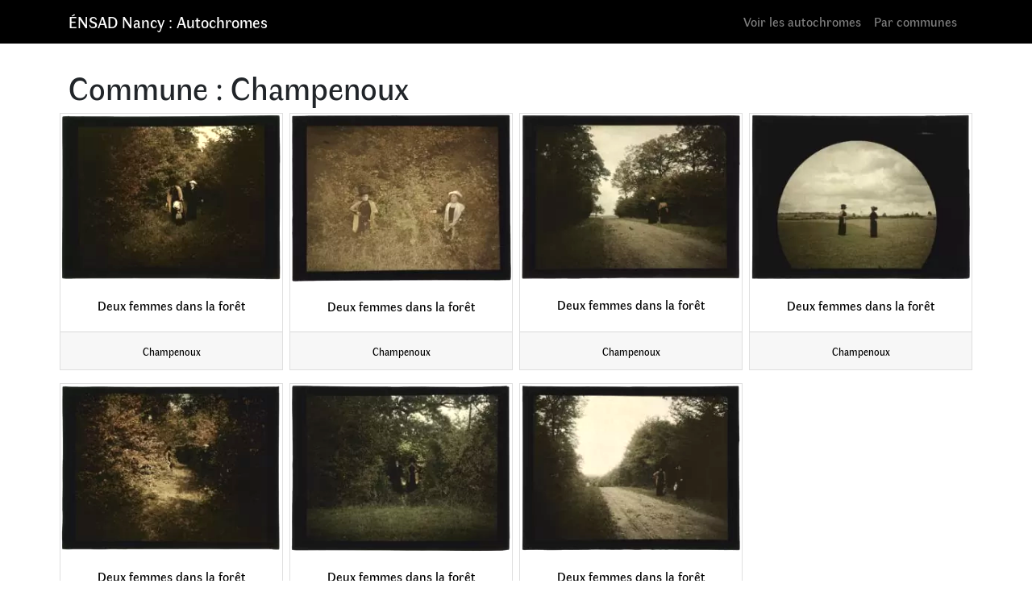

--- FILE ---
content_type: text/html; charset=UTF-8
request_url: https://autochromes.ensad-nancy.eu/commune/champenoux/
body_size: 3268
content:
<!DOCTYPE html><html lang="fr-FR" prefix="og: https://ogp.me/ns#"><head><meta charset="UTF-8"><meta name="viewport" content="width=device-width, initial-scale=1, shrink-to-fit=no"><link rel="profile" href="http://gmpg.org/xfn/11"><link media="all" href="https://autochromes.ensad-nancy.eu/wp-content/cache/autoptimize/css/autoptimize_7c47415544d09126f68b030648dfd864.css" rel="stylesheet"><title>Champenoux - ÉNSAD Nancy : Autochromes</title><meta name="robots" content="follow, index, max-snippet:-1, max-video-preview:-1, max-image-preview:large"/><link rel="canonical" href="https://autochromes.ensad-nancy.eu/commune/champenoux/" /><meta property="og:locale" content="fr_FR" /><meta property="og:type" content="article" /><meta property="og:title" content="Champenoux - ÉNSAD Nancy : Autochromes" /><meta property="og:url" content="https://autochromes.ensad-nancy.eu/commune/champenoux/" /><meta property="og:site_name" content="ÉNSAD Nancy : Autochromes" /><meta property="article:publisher" content="https://www.facebook.com/ensadnancy" /><meta property="og:image" content="https://autochromes.ensad-nancy.eu/wp-content/uploads/EDN_3L_M.jpg" /><meta property="og:image:secure_url" content="https://autochromes.ensad-nancy.eu/wp-content/uploads/EDN_3L_M.jpg" /><meta property="og:image:width" content="1111" /><meta property="og:image:height" content="367" /><meta property="og:image:alt" content="logo ENSAD Nancy" /><meta property="og:image:type" content="image/jpeg" /><meta name="twitter:card" content="summary_large_image" /><meta name="twitter:title" content="Champenoux - ÉNSAD Nancy : Autochromes" /><meta name="twitter:image" content="https://autochromes.ensad-nancy.eu/wp-content/uploads/EDN_3L_M.jpg" /><meta name="twitter:label1" content="Articles" /><meta name="twitter:data1" content="7" /> <script type="application/ld+json" class="rank-math-schema">{"@context":"https://schema.org","@graph":[{"@type":"Place","@id":"https://autochromes.ensad-nancy.eu/#place","address":{"@type":"PostalAddress","streetAddress":"1, place Cartier Bresson","addressLocality":"Nancy","addressRegion":"Grand Est","postalCode":"54000","addressCountry":"Nancy"}},{"@type":"Organization","@id":"https://autochromes.ensad-nancy.eu/#organization","name":"\u00c9cole nationale sup\u00e9rieure d\\'art et de design de Nancy // Autochromes","url":"https://autochromes.ensad-nancy.eu","sameAs":["https://www.facebook.com/ensadnancy"],"address":{"@type":"PostalAddress","streetAddress":"1, place Cartier Bresson","addressLocality":"Nancy","addressRegion":"Grand Est","postalCode":"54000","addressCountry":"Nancy"},"logo":{"@type":"ImageObject","@id":"https://autochromes.ensad-nancy.eu/#logo","url":"https://autochromes.ensad-nancy.eu/wp-content/uploads/EDN_3L_M.jpg","contentUrl":"https://autochromes.ensad-nancy.eu/wp-content/uploads/EDN_3L_M.jpg","caption":"\u00c9cole nationale sup\u00e9rieure d\\'art et de design de Nancy // Autochromes","inLanguage":"fr-FR","width":"1111","height":"367"},"contactPoint":[{"@type":"ContactPoint","telephone":"+33383416161","contactType":"customer support"}],"location":{"@id":"https://autochromes.ensad-nancy.eu/#place"}},{"@type":"WebSite","@id":"https://autochromes.ensad-nancy.eu/#website","url":"https://autochromes.ensad-nancy.eu","name":"\u00c9cole nationale sup\u00e9rieure d\\'art et de design de Nancy // Autochromes","publisher":{"@id":"https://autochromes.ensad-nancy.eu/#organization"},"inLanguage":"fr-FR"},{"@type":"CollectionPage","@id":"https://autochromes.ensad-nancy.eu/commune/champenoux/#webpage","url":"https://autochromes.ensad-nancy.eu/commune/champenoux/","name":"Champenoux - \u00c9NSAD Nancy : Autochromes","isPartOf":{"@id":"https://autochromes.ensad-nancy.eu/#website"},"inLanguage":"fr-FR"}]}</script> <link rel="alternate" type="application/rss+xml" title="ÉNSAD Nancy : Autochromes &raquo; Flux" href="https://autochromes.ensad-nancy.eu/feed/" /><link rel="alternate" type="application/rss+xml" title="Flux pour ÉNSAD Nancy : Autochromes &raquo; Champenoux Commune" href="https://autochromes.ensad-nancy.eu/commune/champenoux/feed/" /> <script type="text/javascript" src="https://ajax.googleapis.com/ajax/libs/jquery/3.4.1/jquery.min.js" id="jquery-core-js"></script> <script type="text/javascript" id="image_zoooom-init-js-extra">var IZ = {"options":{"lensShape":"round","zoomType":"lens","lensSize":200,"borderSize":1,"borderColour":"#ffffff","cursor":"default","lensFadeIn":500,"tint":"true","tintColour":"#ffffff","tintOpacity":0.1},"with_woocommerce":"0","exchange_thumbnails":"1","enable_mobile":"1","woo_categories":"0","woo_slider":"0","enable_surecart":"0"};</script> <link rel="https://api.w.org/" href="https://autochromes.ensad-nancy.eu/wp-json/" /><link rel="alternate" title="JSON" type="application/json" href="https://autochromes.ensad-nancy.eu/wp-json/wp/v2/Commune/3409" /><link rel="EditURI" type="application/rsd+xml" title="RSD" href="https://autochromes.ensad-nancy.eu/xmlrpc.php?rsd" /><meta name="generator" content="WordPress 6.7.4" /><meta name="mobile-web-app-capable" content="yes"><meta name="apple-mobile-web-app-capable" content="yes"><meta name="apple-mobile-web-app-title" content="ÉNSAD Nancy : Autochromes - La collection Julien Gérardin"> <script type="text/javascript"></script><link rel="icon" href="https://autochromes.ensad-nancy.eu/wp-content/uploads/cropped-favicon-ensad-32x32.png" sizes="32x32" /><link rel="icon" href="https://autochromes.ensad-nancy.eu/wp-content/uploads/cropped-favicon-ensad-192x192.png" sizes="192x192" /><link rel="apple-touch-icon" href="https://autochromes.ensad-nancy.eu/wp-content/uploads/cropped-favicon-ensad-180x180.png" /><meta name="msapplication-TileImage" content="https://autochromes.ensad-nancy.eu/wp-content/uploads/cropped-favicon-ensad-270x270.png" /></head><body class="archive tax-Commune term-champenoux term-3409 wp-embed-responsive hfeed"><div class="site" id="page"><div id="wrapper-navbar" itemscope itemtype="http://schema.org/WebSite"> <a class="skip-link sr-only sr-only-focusable" href="#content">Aller au contenu</a><nav class="navbar navbar-expand-md navbar-dark bg-primary"><div class="container"> <a class="navbar-brand" rel="home" href="https://autochromes.ensad-nancy.eu/" title="ÉNSAD Nancy : Autochromes" itemprop="url">ÉNSAD Nancy : Autochromes</a> <button class="navbar-toggler" type="button" data-toggle="collapse" data-target="#navbarNavDropdown" aria-controls="navbarNavDropdown" aria-expanded="false" aria-label="Toggle navigation"> <span class="navbar-toggler-icon"></span> </button><div id="navbarNavDropdown" class="collapse navbar-collapse"><ul id="main-menu" class="navbar-nav ml-auto"><li itemscope="itemscope" itemtype="https://www.schema.org/SiteNavigationElement" id="menu-item-18375" class="menu-item menu-item-type-post_type menu-item-object-page current_page_parent menu-item-18375 nav-item"><a title="Voir les autochromes" href="https://autochromes.ensad-nancy.eu/autochromes/" class="nav-link">Voir les autochromes</a></li><li itemscope="itemscope" itemtype="https://www.schema.org/SiteNavigationElement" id="menu-item-4863" class="menu-item menu-item-type-post_type menu-item-object-page menu-item-4863 nav-item"><a title="Par communes" href="https://autochromes.ensad-nancy.eu/par-communes/" class="nav-link">Par communes</a></li></ul></div></div></nav></div><div class="wrapper" id="archive-wrapper"><div class="container" id="content" tabindex="-1"><div class="row"><div class="col-md content-area" id="primary"><main class="site-main" id="main"><header class="page-header"><h1 class="page-title">Commune : <span>Champenoux</span></h1></header><div class="row row-cols-1 row-cols-sm-2 row-cols-md-3 row-cols-lg-4"><div class="col-6 col-md-4 col-lg-3 mb-3 pl-1 pr-1 text-center"><div class="card h-100"> <a href="https://autochromes.ensad-nancy.eu/deux-femmes-dans-la-foret-30/"> <img width="300" height="225" src="https://autochromes.ensad-nancy.eu/wp-content/uploads/X0107_54_1677.jpg" class="card-img-top wp-post-image" alt="" decoding="async" fetchpriority="high" srcset="https://autochromes.ensad-nancy.eu/wp-content/uploads/X0107_54_1677.jpg 2400w, https://autochromes.ensad-nancy.eu/wp-content/uploads/X0107_54_1677-300x225.jpg 300w, https://autochromes.ensad-nancy.eu/wp-content/uploads/X0107_54_1677-1024x769.jpg 1024w, https://autochromes.ensad-nancy.eu/wp-content/uploads/X0107_54_1677-768x577.jpg 768w, https://autochromes.ensad-nancy.eu/wp-content/uploads/X0107_54_1677-1536x1153.jpg 1536w, https://autochromes.ensad-nancy.eu/wp-content/uploads/X0107_54_1677-2048x1538.jpg 2048w, https://autochromes.ensad-nancy.eu/wp-content/uploads/X0107_54_1677-900x676.jpg 900w" sizes="(max-width: 300px) 100vw, 300px" /> </a><div class="card-body"><p class="card-text"><a href="https://autochromes.ensad-nancy.eu/deux-femmes-dans-la-foret-30/">Deux femmes dans la forêt</a></p></div><div class="card-footer"> <small class="text-muted"> <a href='https://autochromes.ensad-nancy.eu/commune/champenoux/'>Champenoux</a> </small></div></div></div><div class="col-6 col-md-4 col-lg-3 mb-3 pl-1 pr-1 text-center"><div class="card h-100"> <a href="https://autochromes.ensad-nancy.eu/deux-femmes-dans-la-foret-29/"> <noscript><img width="300" height="227" src="https://autochromes.ensad-nancy.eu/wp-content/uploads/X0107_54_1676.jpg" class="card-img-top wp-post-image" alt="" decoding="async" srcset="https://autochromes.ensad-nancy.eu/wp-content/uploads/X0107_54_1676.jpg 2400w, https://autochromes.ensad-nancy.eu/wp-content/uploads/X0107_54_1676-300x227.jpg 300w, https://autochromes.ensad-nancy.eu/wp-content/uploads/X0107_54_1676-1024x775.jpg 1024w, https://autochromes.ensad-nancy.eu/wp-content/uploads/X0107_54_1676-768x581.jpg 768w, https://autochromes.ensad-nancy.eu/wp-content/uploads/X0107_54_1676-1536x1162.jpg 1536w, https://autochromes.ensad-nancy.eu/wp-content/uploads/X0107_54_1676-2048x1550.jpg 2048w, https://autochromes.ensad-nancy.eu/wp-content/uploads/X0107_54_1676-900x681.jpg 900w" sizes="(max-width: 300px) 100vw, 300px" /></noscript><img width="300" height="227" src='data:image/svg+xml,%3Csvg%20xmlns=%22http://www.w3.org/2000/svg%22%20viewBox=%220%200%20300%20227%22%3E%3C/svg%3E' data-src="https://autochromes.ensad-nancy.eu/wp-content/uploads/X0107_54_1676.jpg" class="lazyload card-img-top wp-post-image" alt="" decoding="async" data-srcset="https://autochromes.ensad-nancy.eu/wp-content/uploads/X0107_54_1676.jpg 2400w, https://autochromes.ensad-nancy.eu/wp-content/uploads/X0107_54_1676-300x227.jpg 300w, https://autochromes.ensad-nancy.eu/wp-content/uploads/X0107_54_1676-1024x775.jpg 1024w, https://autochromes.ensad-nancy.eu/wp-content/uploads/X0107_54_1676-768x581.jpg 768w, https://autochromes.ensad-nancy.eu/wp-content/uploads/X0107_54_1676-1536x1162.jpg 1536w, https://autochromes.ensad-nancy.eu/wp-content/uploads/X0107_54_1676-2048x1550.jpg 2048w, https://autochromes.ensad-nancy.eu/wp-content/uploads/X0107_54_1676-900x681.jpg 900w" data-sizes="(max-width: 300px) 100vw, 300px" /> </a><div class="card-body"><p class="card-text"><a href="https://autochromes.ensad-nancy.eu/deux-femmes-dans-la-foret-29/">Deux femmes dans la forêt</a></p></div><div class="card-footer"> <small class="text-muted"> <a href='https://autochromes.ensad-nancy.eu/commune/champenoux/'>Champenoux</a> </small></div></div></div><div class="col-6 col-md-4 col-lg-3 mb-3 pl-1 pr-1 text-center"><div class="card h-100"> <a href="https://autochromes.ensad-nancy.eu/deux-femmes-dans-la-foret-28/"> <noscript><img width="300" height="224" src="https://autochromes.ensad-nancy.eu/wp-content/uploads/X0107_54_1675.jpg" class="card-img-top wp-post-image" alt="" decoding="async" srcset="https://autochromes.ensad-nancy.eu/wp-content/uploads/X0107_54_1675.jpg 2400w, https://autochromes.ensad-nancy.eu/wp-content/uploads/X0107_54_1675-300x224.jpg 300w, https://autochromes.ensad-nancy.eu/wp-content/uploads/X0107_54_1675-1024x765.jpg 1024w, https://autochromes.ensad-nancy.eu/wp-content/uploads/X0107_54_1675-768x574.jpg 768w, https://autochromes.ensad-nancy.eu/wp-content/uploads/X0107_54_1675-1536x1148.jpg 1536w, https://autochromes.ensad-nancy.eu/wp-content/uploads/X0107_54_1675-2048x1530.jpg 2048w, https://autochromes.ensad-nancy.eu/wp-content/uploads/X0107_54_1675-900x672.jpg 900w" sizes="(max-width: 300px) 100vw, 300px" /></noscript><img width="300" height="224" src='data:image/svg+xml,%3Csvg%20xmlns=%22http://www.w3.org/2000/svg%22%20viewBox=%220%200%20300%20224%22%3E%3C/svg%3E' data-src="https://autochromes.ensad-nancy.eu/wp-content/uploads/X0107_54_1675.jpg" class="lazyload card-img-top wp-post-image" alt="" decoding="async" data-srcset="https://autochromes.ensad-nancy.eu/wp-content/uploads/X0107_54_1675.jpg 2400w, https://autochromes.ensad-nancy.eu/wp-content/uploads/X0107_54_1675-300x224.jpg 300w, https://autochromes.ensad-nancy.eu/wp-content/uploads/X0107_54_1675-1024x765.jpg 1024w, https://autochromes.ensad-nancy.eu/wp-content/uploads/X0107_54_1675-768x574.jpg 768w, https://autochromes.ensad-nancy.eu/wp-content/uploads/X0107_54_1675-1536x1148.jpg 1536w, https://autochromes.ensad-nancy.eu/wp-content/uploads/X0107_54_1675-2048x1530.jpg 2048w, https://autochromes.ensad-nancy.eu/wp-content/uploads/X0107_54_1675-900x672.jpg 900w" data-sizes="(max-width: 300px) 100vw, 300px" /> </a><div class="card-body"><p class="card-text"><a href="https://autochromes.ensad-nancy.eu/deux-femmes-dans-la-foret-28/">Deux femmes dans la forêt</a></p></div><div class="card-footer"> <small class="text-muted"> <a href='https://autochromes.ensad-nancy.eu/commune/champenoux/'>Champenoux</a> </small></div></div></div><div class="col-6 col-md-4 col-lg-3 mb-3 pl-1 pr-1 text-center"><div class="card h-100"> <a href="https://autochromes.ensad-nancy.eu/deux-femmes-dans-la-foret-27/"> <noscript><img width="300" height="226" src="https://autochromes.ensad-nancy.eu/wp-content/uploads/X0107_54_1674.jpg" class="card-img-top wp-post-image" alt="" decoding="async" srcset="https://autochromes.ensad-nancy.eu/wp-content/uploads/X0107_54_1674.jpg 2400w, https://autochromes.ensad-nancy.eu/wp-content/uploads/X0107_54_1674-300x226.jpg 300w, https://autochromes.ensad-nancy.eu/wp-content/uploads/X0107_54_1674-1024x771.jpg 1024w, https://autochromes.ensad-nancy.eu/wp-content/uploads/X0107_54_1674-768x578.jpg 768w, https://autochromes.ensad-nancy.eu/wp-content/uploads/X0107_54_1674-1536x1156.jpg 1536w, https://autochromes.ensad-nancy.eu/wp-content/uploads/X0107_54_1674-2048x1542.jpg 2048w, https://autochromes.ensad-nancy.eu/wp-content/uploads/X0107_54_1674-900x678.jpg 900w" sizes="(max-width: 300px) 100vw, 300px" /></noscript><img width="300" height="226" src='data:image/svg+xml,%3Csvg%20xmlns=%22http://www.w3.org/2000/svg%22%20viewBox=%220%200%20300%20226%22%3E%3C/svg%3E' data-src="https://autochromes.ensad-nancy.eu/wp-content/uploads/X0107_54_1674.jpg" class="lazyload card-img-top wp-post-image" alt="" decoding="async" data-srcset="https://autochromes.ensad-nancy.eu/wp-content/uploads/X0107_54_1674.jpg 2400w, https://autochromes.ensad-nancy.eu/wp-content/uploads/X0107_54_1674-300x226.jpg 300w, https://autochromes.ensad-nancy.eu/wp-content/uploads/X0107_54_1674-1024x771.jpg 1024w, https://autochromes.ensad-nancy.eu/wp-content/uploads/X0107_54_1674-768x578.jpg 768w, https://autochromes.ensad-nancy.eu/wp-content/uploads/X0107_54_1674-1536x1156.jpg 1536w, https://autochromes.ensad-nancy.eu/wp-content/uploads/X0107_54_1674-2048x1542.jpg 2048w, https://autochromes.ensad-nancy.eu/wp-content/uploads/X0107_54_1674-900x678.jpg 900w" data-sizes="(max-width: 300px) 100vw, 300px" /> </a><div class="card-body"><p class="card-text"><a href="https://autochromes.ensad-nancy.eu/deux-femmes-dans-la-foret-27/">Deux femmes dans la forêt</a></p></div><div class="card-footer"> <small class="text-muted"> <a href='https://autochromes.ensad-nancy.eu/commune/champenoux/'>Champenoux</a> </small></div></div></div><div class="col-6 col-md-4 col-lg-3 mb-3 pl-1 pr-1 text-center"><div class="card h-100"> <a href="https://autochromes.ensad-nancy.eu/deux-femmes-dans-la-foret-26/"> <noscript><img width="300" height="226" src="https://autochromes.ensad-nancy.eu/wp-content/uploads/X0107_54_1673.jpg" class="card-img-top wp-post-image" alt="" decoding="async" srcset="https://autochromes.ensad-nancy.eu/wp-content/uploads/X0107_54_1673.jpg 2400w, https://autochromes.ensad-nancy.eu/wp-content/uploads/X0107_54_1673-300x226.jpg 300w, https://autochromes.ensad-nancy.eu/wp-content/uploads/X0107_54_1673-1024x771.jpg 1024w, https://autochromes.ensad-nancy.eu/wp-content/uploads/X0107_54_1673-768x578.jpg 768w, https://autochromes.ensad-nancy.eu/wp-content/uploads/X0107_54_1673-1536x1156.jpg 1536w, https://autochromes.ensad-nancy.eu/wp-content/uploads/X0107_54_1673-2048x1542.jpg 2048w, https://autochromes.ensad-nancy.eu/wp-content/uploads/X0107_54_1673-900x678.jpg 900w" sizes="(max-width: 300px) 100vw, 300px" /></noscript><img width="300" height="226" src='data:image/svg+xml,%3Csvg%20xmlns=%22http://www.w3.org/2000/svg%22%20viewBox=%220%200%20300%20226%22%3E%3C/svg%3E' data-src="https://autochromes.ensad-nancy.eu/wp-content/uploads/X0107_54_1673.jpg" class="lazyload card-img-top wp-post-image" alt="" decoding="async" data-srcset="https://autochromes.ensad-nancy.eu/wp-content/uploads/X0107_54_1673.jpg 2400w, https://autochromes.ensad-nancy.eu/wp-content/uploads/X0107_54_1673-300x226.jpg 300w, https://autochromes.ensad-nancy.eu/wp-content/uploads/X0107_54_1673-1024x771.jpg 1024w, https://autochromes.ensad-nancy.eu/wp-content/uploads/X0107_54_1673-768x578.jpg 768w, https://autochromes.ensad-nancy.eu/wp-content/uploads/X0107_54_1673-1536x1156.jpg 1536w, https://autochromes.ensad-nancy.eu/wp-content/uploads/X0107_54_1673-2048x1542.jpg 2048w, https://autochromes.ensad-nancy.eu/wp-content/uploads/X0107_54_1673-900x678.jpg 900w" data-sizes="(max-width: 300px) 100vw, 300px" /> </a><div class="card-body"><p class="card-text"><a href="https://autochromes.ensad-nancy.eu/deux-femmes-dans-la-foret-26/">Deux femmes dans la forêt</a></p></div><div class="card-footer"> <small class="text-muted"> <a href='https://autochromes.ensad-nancy.eu/commune/champenoux/'>Champenoux</a> </small></div></div></div><div class="col-6 col-md-4 col-lg-3 mb-3 pl-1 pr-1 text-center"><div class="card h-100"> <a href="https://autochromes.ensad-nancy.eu/deux-femmes-dans-la-foret-25/"> <noscript><img width="300" height="226" src="https://autochromes.ensad-nancy.eu/wp-content/uploads/X0107_54_1672.jpg" class="card-img-top wp-post-image" alt="" decoding="async" srcset="https://autochromes.ensad-nancy.eu/wp-content/uploads/X0107_54_1672.jpg 2400w, https://autochromes.ensad-nancy.eu/wp-content/uploads/X0107_54_1672-300x226.jpg 300w, https://autochromes.ensad-nancy.eu/wp-content/uploads/X0107_54_1672-1024x771.jpg 1024w, https://autochromes.ensad-nancy.eu/wp-content/uploads/X0107_54_1672-768x578.jpg 768w, https://autochromes.ensad-nancy.eu/wp-content/uploads/X0107_54_1672-1536x1156.jpg 1536w, https://autochromes.ensad-nancy.eu/wp-content/uploads/X0107_54_1672-2048x1542.jpg 2048w, https://autochromes.ensad-nancy.eu/wp-content/uploads/X0107_54_1672-900x678.jpg 900w" sizes="(max-width: 300px) 100vw, 300px" /></noscript><img width="300" height="226" src='data:image/svg+xml,%3Csvg%20xmlns=%22http://www.w3.org/2000/svg%22%20viewBox=%220%200%20300%20226%22%3E%3C/svg%3E' data-src="https://autochromes.ensad-nancy.eu/wp-content/uploads/X0107_54_1672.jpg" class="lazyload card-img-top wp-post-image" alt="" decoding="async" data-srcset="https://autochromes.ensad-nancy.eu/wp-content/uploads/X0107_54_1672.jpg 2400w, https://autochromes.ensad-nancy.eu/wp-content/uploads/X0107_54_1672-300x226.jpg 300w, https://autochromes.ensad-nancy.eu/wp-content/uploads/X0107_54_1672-1024x771.jpg 1024w, https://autochromes.ensad-nancy.eu/wp-content/uploads/X0107_54_1672-768x578.jpg 768w, https://autochromes.ensad-nancy.eu/wp-content/uploads/X0107_54_1672-1536x1156.jpg 1536w, https://autochromes.ensad-nancy.eu/wp-content/uploads/X0107_54_1672-2048x1542.jpg 2048w, https://autochromes.ensad-nancy.eu/wp-content/uploads/X0107_54_1672-900x678.jpg 900w" data-sizes="(max-width: 300px) 100vw, 300px" /> </a><div class="card-body"><p class="card-text"><a href="https://autochromes.ensad-nancy.eu/deux-femmes-dans-la-foret-25/">Deux femmes dans la forêt</a></p></div><div class="card-footer"> <small class="text-muted"> <a href='https://autochromes.ensad-nancy.eu/commune/champenoux/'>Champenoux</a> </small></div></div></div><div class="col-6 col-md-4 col-lg-3 mb-3 pl-1 pr-1 text-center"><div class="card h-100"> <a href="https://autochromes.ensad-nancy.eu/deux-femmes-dans-la-foret-24/"> <noscript><img width="300" height="226" src="https://autochromes.ensad-nancy.eu/wp-content/uploads/X0107_54_1671.jpg" class="card-img-top wp-post-image" alt="" decoding="async" srcset="https://autochromes.ensad-nancy.eu/wp-content/uploads/X0107_54_1671.jpg 2400w, https://autochromes.ensad-nancy.eu/wp-content/uploads/X0107_54_1671-300x226.jpg 300w, https://autochromes.ensad-nancy.eu/wp-content/uploads/X0107_54_1671-1024x771.jpg 1024w, https://autochromes.ensad-nancy.eu/wp-content/uploads/X0107_54_1671-768x578.jpg 768w, https://autochromes.ensad-nancy.eu/wp-content/uploads/X0107_54_1671-1536x1156.jpg 1536w, https://autochromes.ensad-nancy.eu/wp-content/uploads/X0107_54_1671-2048x1542.jpg 2048w, https://autochromes.ensad-nancy.eu/wp-content/uploads/X0107_54_1671-900x678.jpg 900w" sizes="(max-width: 300px) 100vw, 300px" /></noscript><img width="300" height="226" src='data:image/svg+xml,%3Csvg%20xmlns=%22http://www.w3.org/2000/svg%22%20viewBox=%220%200%20300%20226%22%3E%3C/svg%3E' data-src="https://autochromes.ensad-nancy.eu/wp-content/uploads/X0107_54_1671.jpg" class="lazyload card-img-top wp-post-image" alt="" decoding="async" data-srcset="https://autochromes.ensad-nancy.eu/wp-content/uploads/X0107_54_1671.jpg 2400w, https://autochromes.ensad-nancy.eu/wp-content/uploads/X0107_54_1671-300x226.jpg 300w, https://autochromes.ensad-nancy.eu/wp-content/uploads/X0107_54_1671-1024x771.jpg 1024w, https://autochromes.ensad-nancy.eu/wp-content/uploads/X0107_54_1671-768x578.jpg 768w, https://autochromes.ensad-nancy.eu/wp-content/uploads/X0107_54_1671-1536x1156.jpg 1536w, https://autochromes.ensad-nancy.eu/wp-content/uploads/X0107_54_1671-2048x1542.jpg 2048w, https://autochromes.ensad-nancy.eu/wp-content/uploads/X0107_54_1671-900x678.jpg 900w" data-sizes="(max-width: 300px) 100vw, 300px" /> </a><div class="card-body"><p class="card-text"><a href="https://autochromes.ensad-nancy.eu/deux-femmes-dans-la-foret-24/">Deux femmes dans la forêt</a></p></div><div class="card-footer"> <small class="text-muted"> <a href='https://autochromes.ensad-nancy.eu/commune/champenoux/'>Champenoux</a> </small></div></div></div></div></main></div></div></div></div><div class="wrapper" id="wrapper-footer"><div class="container"><div class="row"><div class="col-md-12"><footer class="site-footer" id="colophon"><div class="site-info"><ul id="links-menu" class="links-menu ml-auto"><li itemscope="itemscope" itemtype="https://www.schema.org/SiteNavigationElement" id="menu-item-18376" class="menu-item menu-item-type-custom menu-item-object-custom menu-item-18376 nav-item"><a title="www.ensad-nancy.eu" href="https://ensad-nancy.eu" class="nav-link">www.ensad-nancy.eu</a></li><li itemscope="itemscope" itemtype="https://www.schema.org/SiteNavigationElement" id="menu-item-18378" class="menu-item menu-item-type-custom menu-item-object-custom menu-item-18378 nav-item"><a title="www.dessins.ensad-nancy.eu" href="https://dessins.ensad-nancy.eu" class="nav-link">www.dessins.ensad-nancy.eu</a></li><li itemscope="itemscope" itemtype="https://www.schema.org/SiteNavigationElement" id="menu-item-18377" class="menu-item menu-item-type-custom menu-item-object-custom menu-item-18377 nav-item"><a title="www.culture.gouv.fr" href="https://www.culture.gouv.fr/" class="nav-link">www.culture.gouv.fr</a></li></ul><ul id="footer-menu" class="footer-menu ml-auto"><li itemscope="itemscope" itemtype="https://www.schema.org/SiteNavigationElement" id="menu-item-18406" class="icon-home menu-item menu-item-type-custom menu-item-object-custom menu-item-home menu-item-18406 nav-item"><a title="Accueil" href="https://autochromes.ensad-nancy.eu/" class="nav-link">Accueil</a></li><li itemscope="itemscope" itemtype="https://www.schema.org/SiteNavigationElement" id="menu-item-18408" class="menu-item menu-item-type-post_type menu-item-object-page menu-item-privacy-policy menu-item-18408 nav-item"><a title="mentions légales et politique de confidentialité" href="https://autochromes.ensad-nancy.eu/privacy-policy/" class="nav-link">mentions légales et politique de confidentialité</a></li><li itemscope="itemscope" itemtype="https://www.schema.org/SiteNavigationElement" id="menu-item-18411" class="icon-contact menu-item menu-item-type-post_type menu-item-object-page menu-item-18411 nav-item"><a title="Contact" href="https://autochromes.ensad-nancy.eu/contact/" class="nav-link">Contact</a></li></ul></div></footer></div></div></div></div> <a id="back-to-top" href="#" class="back-to-top smooth-scroll" role="button"> <svg width="24" height="24" xmlns="http://www.w3.org/2000/svg" fill-rule="evenodd" clip-rule="evenodd"><path d="M23.245 20l-11.245-14.374-11.219 14.374-.781-.619 12-15.381 12 15.391-.755.609z"/></svg> </a></div> <noscript><style>.lazyload{display:none;}</style></noscript><script data-noptimize="1">window.lazySizesConfig=window.lazySizesConfig||{};window.lazySizesConfig.loadMode=1;</script><script async data-noptimize="1" src='https://autochromes.ensad-nancy.eu/wp-content/plugins/autoptimize/classes/external/js/lazysizes.min.js?ao_version=3.1.14'></script> <script defer src="https://autochromes.ensad-nancy.eu/wp-content/cache/autoptimize/js/autoptimize_30122605b36e87255fe5cbc86f290ca8.js"></script></body></html>